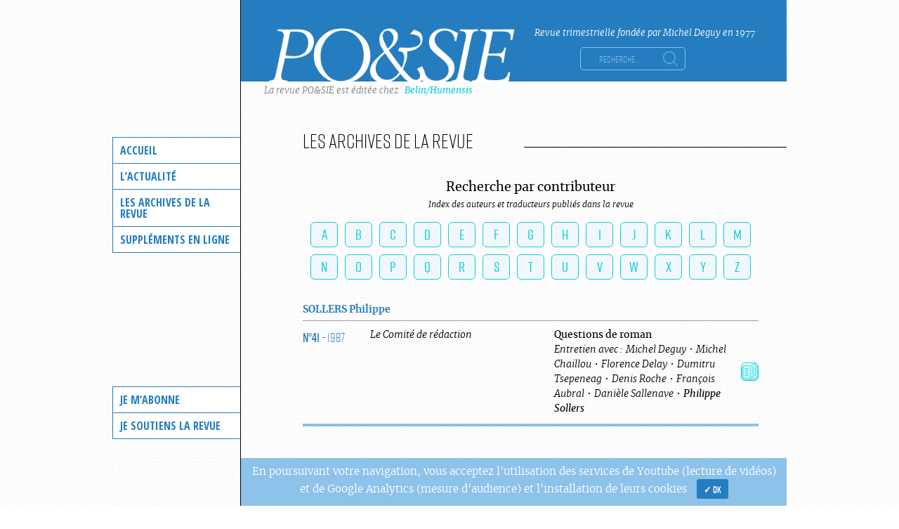

--- FILE ---
content_type: text/html; charset=UTF-8
request_url: https://po-et-sie.fr/contributeur/philippe-sollers/
body_size: 5458
content:
<!doctype html>
<html lang="fr-FR">
<head>
	<meta charset="UTF-8">
	<meta name="viewport" content="width=device-width, initial-scale=1">
	<link rel="profile" href="http://gmpg.org/xfn/11">

	<title>Philippe Sollers &#8211; Po&amp;sie</title>
<link rel='dns-prefetch' href='//code.jquery.com' />
<link rel='dns-prefetch' href='//cdnjs.cloudflare.com' />
<link rel='dns-prefetch' href='//fonts.googleapis.com' />
<link rel='dns-prefetch' href='//s.w.org' />
<link rel="alternate" type="application/rss+xml" title="Po&amp;sie &raquo; Flux" href="https://po-et-sie.fr/feed/" />
<link rel="alternate" type="application/rss+xml" title="Po&amp;sie &raquo; Flux des commentaires" href="https://po-et-sie.fr/comments/feed/" />
<link rel="alternate" type="application/rss+xml" title="Flux pour Po&amp;sie &raquo; Philippe Sollers Contributeur" href="https://po-et-sie.fr/contributeur/philippe-sollers/feed/" />
		<script type="text/javascript">
			window._wpemojiSettings = {"baseUrl":"https:\/\/s.w.org\/images\/core\/emoji\/11\/72x72\/","ext":".png","svgUrl":"https:\/\/s.w.org\/images\/core\/emoji\/11\/svg\/","svgExt":".svg","source":{"concatemoji":"https:\/\/po-et-sie.fr\/wp-includes\/js\/wp-emoji-release.min.js?ver=4.9.28"}};
			!function(e,a,t){var n,r,o,i=a.createElement("canvas"),p=i.getContext&&i.getContext("2d");function s(e,t){var a=String.fromCharCode;p.clearRect(0,0,i.width,i.height),p.fillText(a.apply(this,e),0,0);e=i.toDataURL();return p.clearRect(0,0,i.width,i.height),p.fillText(a.apply(this,t),0,0),e===i.toDataURL()}function c(e){var t=a.createElement("script");t.src=e,t.defer=t.type="text/javascript",a.getElementsByTagName("head")[0].appendChild(t)}for(o=Array("flag","emoji"),t.supports={everything:!0,everythingExceptFlag:!0},r=0;r<o.length;r++)t.supports[o[r]]=function(e){if(!p||!p.fillText)return!1;switch(p.textBaseline="top",p.font="600 32px Arial",e){case"flag":return s([55356,56826,55356,56819],[55356,56826,8203,55356,56819])?!1:!s([55356,57332,56128,56423,56128,56418,56128,56421,56128,56430,56128,56423,56128,56447],[55356,57332,8203,56128,56423,8203,56128,56418,8203,56128,56421,8203,56128,56430,8203,56128,56423,8203,56128,56447]);case"emoji":return!s([55358,56760,9792,65039],[55358,56760,8203,9792,65039])}return!1}(o[r]),t.supports.everything=t.supports.everything&&t.supports[o[r]],"flag"!==o[r]&&(t.supports.everythingExceptFlag=t.supports.everythingExceptFlag&&t.supports[o[r]]);t.supports.everythingExceptFlag=t.supports.everythingExceptFlag&&!t.supports.flag,t.DOMReady=!1,t.readyCallback=function(){t.DOMReady=!0},t.supports.everything||(n=function(){t.readyCallback()},a.addEventListener?(a.addEventListener("DOMContentLoaded",n,!1),e.addEventListener("load",n,!1)):(e.attachEvent("onload",n),a.attachEvent("onreadystatechange",function(){"complete"===a.readyState&&t.readyCallback()})),(n=t.source||{}).concatemoji?c(n.concatemoji):n.wpemoji&&n.twemoji&&(c(n.twemoji),c(n.wpemoji)))}(window,document,window._wpemojiSettings);
		</script>
		<style type="text/css">
img.wp-smiley,
img.emoji {
	display: inline !important;
	border: none !important;
	box-shadow: none !important;
	height: 1em !important;
	width: 1em !important;
	margin: 0 .07em !important;
	vertical-align: -0.1em !important;
	background: none !important;
	padding: 0 !important;
}
</style>
<link rel='stylesheet' id='cookie-notice-front-css'  href='https://po-et-sie.fr/wp-content/plugins/cookie-notice/css/front.min.css?ver=4.9.28' type='text/css' media='all' />
<link rel='stylesheet' id='poesie-theme-style-css'  href='https://po-et-sie.fr/wp-content/themes/poesie-theme/style.css?ver=4.9.28' type='text/css' media='all' />
<link rel='stylesheet' id='gfont-css'  href='https://fonts.googleapis.com/css?family=Open+Sans+Condensed%3A300%2C700&#038;ver=4.9.28' type='text/css' media='all' />
<link rel='stylesheet' id='poesie-style-css'  href='https://po-et-sie.fr/wp-content/themes/poesie-theme/style-poesie.css?v=0.43&#038;ver=4.9.28' type='text/css' media='all' />
<link rel='stylesheet' id='select2css-css'  href='https://po-et-sie.fr/wp-content/plugins/poesie_dev/css/select2.min.css?ver=4.9.28' type='text/css' media='all' />
<script type='text/javascript' src='https://po-et-sie.fr/wp-includes/js/jquery/jquery.js?ver=1.12.4'></script>
<script type='text/javascript' src='https://po-et-sie.fr/wp-includes/js/jquery/jquery-migrate.min.js?ver=1.4.1'></script>
<script type='text/javascript'>
/* <![CDATA[ */
var cnArgs = {"ajaxurl":"https:\/\/po-et-sie.fr\/wp-admin\/admin-ajax.php","hideEffect":"none","onScroll":"no","onScrollOffset":"100","cookieName":"cookie_notice_accepted","cookieValue":"true","cookieTime":"31536000","cookiePath":"\/","cookieDomain":"","redirection":"","cache":"","refuse":"no","revoke_cookies":"0","revoke_cookies_opt":"automatic","secure":"1"};
/* ]]> */
</script>
<script type='text/javascript' src='https://po-et-sie.fr/wp-content/plugins/cookie-notice/js/front.min.js?ver=1.2.48'></script>
<script type='text/javascript'>
/* <![CDATA[ */
var ajaxurl = "https:\/\/po-et-sie.fr\/wp-admin\/admin-ajax.php";
/* ]]> */
</script>
<script type='text/javascript' src='https://cdnjs.cloudflare.com/ajax/libs/select2/4.0.3/js/select2.min.js?ver=4.9.28'></script>
<link rel='https://api.w.org/' href='https://po-et-sie.fr/wp-json/' />
<link rel="EditURI" type="application/rsd+xml" title="RSD" href="https://po-et-sie.fr/xmlrpc.php?rsd" />
<link rel="wlwmanifest" type="application/wlwmanifest+xml" href="https://po-et-sie.fr/wp-includes/wlwmanifest.xml" /> 
<meta name="generator" content="WordPress 4.9.28" />
<script type="text/javascript">var poesie = {}; poesie.minZoom = 1; poesie.maxZoom = 1.15;</script><link rel="icon" href="https://po-et-sie.fr/wp-content/uploads/2017/07/cropped-logoexportblanc-32x32.png" sizes="32x32" />
<link rel="icon" href="https://po-et-sie.fr/wp-content/uploads/2017/07/cropped-logoexportblanc-192x192.png" sizes="192x192" />
<link rel="apple-touch-icon-precomposed" href="https://po-et-sie.fr/wp-content/uploads/2017/07/cropped-logoexportblanc-180x180.png" />
<meta name="msapplication-TileImage" content="https://po-et-sie.fr/wp-content/uploads/2017/07/cropped-logoexportblanc-270x270.png" />
		<style type="text/css" id="wp-custom-css">
			p.rtejustify {margin:0;}
.video-text p {margin:0;}

.un-texte-hc p, .un-texte p {margin:0;}

#post-1507 p {
    font-size: 0.875em;
    padding-left: 172px;
}
#post-1507 p:first-child, #post-1507 hr + p {
    padding-left: 0;
}
.posted-on time.published {
	top: -15px;
line-height: 14px;
display: inline-block;
}

.page-template-default .entry-content p {
	font-size: 0.875em;
}


#cookie-notice {background:none !important;}
.cookie-notice-container {width:960px;padding-left:193px;background:rgba(141,194,234);font-size:1.154em;margin:auto;}
.cookie-notice-container::before {content: ' ';
width: 183px;
background: red;
height: 100%;
z-index: 999;
position: absolute;
margin-left: -199px;
top: 0;
background: url(https://po-et-sie.fr/wp-content/themes/poesie-theme/images/subtle_dots.jpg);
border-right: 1px solid #000;}

.cookie-notice-container .button {background: #257dbf;
color: #fff;
border: none;
font-size: 13px;
font-family: 'rift', sans-serif;
font-weight: 500;
padding: 5px 10px;
display: inline-block;}		</style>
		<!-- Global site tag (gtag.js) - Google Analytics -->
<script async src="https://www.googletagmanager.com/gtag/js?id=UA-16737484-3"></script>
<script>
  window.dataLayer = window.dataLayer || [];
  function gtag(){dataLayer.push(arguments);}
  gtag('js', new Date());

  gtag('config', 'UA-16737484-3');
</script>
</head>

<body class="archive tax-contributeur term-philippe-sollers term-597 wp-custom-logo cookies-not-set hfeed">
<div id="page" class="site">
	<a class="skip-link screen-reader-text" href="#content">Skip to content</a>

	<nav id="site-navigation" class="main-navigation">
		<button class="menu-toggle" aria-controls="primary-menu" aria-expanded="false">Primary Menu</button>
		<div class="menu-menu-lateral-haut-container"><ul id="primary-menu" class="menu"><li id="menu-item-209" class="menu-item menu-item-type-post_type menu-item-object-page menu-item-home menu-item-209"><a href="https://po-et-sie.fr/">Accueil</a></li>
<li id="menu-item-210" class="menu-item menu-item-type-custom menu-item-object-custom menu-item-has-children menu-item-210"><a href="#">L&rsquo;actualité</a>
<ul class="sub-menu">
	<li id="menu-item-242" class="menu-item menu-item-type-post_type menu-item-object-page menu-item-242"><a href="https://po-et-sie.fr/le-sommaire-du-dernier-numero-paru/">Le sommaire du dernier numéro</a></li>
	<li id="menu-item-211" class="menu-item menu-item-type-taxonomy menu-item-object-category menu-item-211"><a href="https://po-et-sie.fr/types/chroniques/">Les Chroniques de la rédaction</a></li>
	<li id="menu-item-457" class="menu-item menu-item-type-post_type menu-item-object-page menu-item-457"><a href="https://po-et-sie.fr/les-rendez-vous-de-posie/">Les rendez-vous de Po&#038;sie</a></li>
</ul>
</li>
<li id="menu-item-214" class="menu-item menu-item-type-custom menu-item-object-custom menu-item-has-children menu-item-214"><a href="#">Les archives de la revue</a>
<ul class="sub-menu">
	<li id="menu-item-1394" class="menu-item menu-item-type-post_type menu-item-object-page menu-item-1394"><a href="https://po-et-sie.fr/les-archives-de-la-revue/">Par numéro</a></li>
	<li id="menu-item-1390" class="menu-item menu-item-type-post_type menu-item-object-page menu-item-1390"><a href="https://po-et-sie.fr/les-archives-de-la-revue/contributeurs/">Par contributeur</a></li>
	<li id="menu-item-1551" class="menu-item menu-item-type-post_type menu-item-object-page menu-item-1551"><a href="https://po-et-sie.fr/les-archives-de-la-revue/recherche-avancee/">Recherche avancée</a></li>
</ul>
</li>
<li id="menu-item-215" class="menu-item menu-item-type-custom menu-item-object-custom menu-item-has-children menu-item-215"><a href="#">Suppléments en ligne</a>
<ul class="sub-menu">
	<li id="menu-item-1265" class="menu-item menu-item-type-post_type menu-item-object-page menu-item-1265"><a href="https://po-et-sie.fr/poemes-inedits/">Poèmes inédits</a></li>
	<li id="menu-item-220" class="menu-item menu-item-type-taxonomy menu-item-object-category menu-item-220"><a href="https://po-et-sie.fr/types/essais-inedits/">Essais inédits</a></li>
	<li id="menu-item-221" class="menu-item menu-item-type-post_type_archive menu-item-object-video menu-item-221"><a href="https://po-et-sie.fr/video/">Vidéothèque</a></li>
</ul>
</li>
</ul></div>
		<div class="menu-menu-lateral-bas-container"><ul id="secondary-menu" class="menu"><li id="menu-item-1515" class="menu-item menu-item-type-post_type menu-item-object-page menu-item-1515"><a href="https://po-et-sie.fr/je-mabonne/">Je m&rsquo;abonne</a></li>
<li id="menu-item-1514" class="menu-item menu-item-type-post_type menu-item-object-page menu-item-1514"><a href="https://po-et-sie.fr/je-soutiens-la-revue/">Je soutiens la revue</a></li>
</ul></div>	</nav><!-- #site-navigation -->

	<header id="masthead" class="site-header">
		<div class="site-branding">
			<a href="https://po-et-sie.fr/" class="custom-logo-link" rel="home" itemprop="url"><img width="433" height="98" src="https://po-et-sie.fr/wp-content/uploads/2017/07/logoexportblanc.png" class="custom-logo" alt="Po&amp;sie" itemprop="logo" srcset="https://po-et-sie.fr/wp-content/uploads/2017/07/logoexportblanc.png 433w, https://po-et-sie.fr/wp-content/uploads/2017/07/logoexportblanc-150x34.png 150w, https://po-et-sie.fr/wp-content/uploads/2017/07/logoexportblanc-46x10.png 46w, https://po-et-sie.fr/wp-content/uploads/2017/07/logoexportblanc-94x21.png 94w, https://po-et-sie.fr/wp-content/uploads/2017/07/logoexportblanc-223x50.png 223w, https://po-et-sie.fr/wp-content/uploads/2017/07/logoexportblanc-300x68.png 300w" sizes="(max-width: 433px) 100vw, 433px" /></a>			<div class="site-branding-text">
							<p class="site-title screen-reader-text"><a href="https://po-et-sie.fr/" rel="home">Po&amp;sie</a></p>
							<p class="site-description">Revue trimestrielle fondée par Michel Deguy en 1977</p>
						<form role="search" method="get" class="search-form" action="https://po-et-sie.fr/">
    <label>
        <span class="screen-reader-text">Rechercher&nbsp;:</span>
        <input class="search-field" placeholder="Recherche…" value="" name="s" data-original-title="" title="" type="search" autocomplete="off">
    </label>
    <input class="search-submit" value="Rechercher" type="submit">
</form>			</div>
			<p class="site-branding-editor">La revue PO&SIE est éditée chez <a href="https://www.belin-editeur.com/revue-posie" target="_blank" class="link">Belin/Humensis</a></p>
		</div><!-- .site-branding -->


	</header><!-- #masthead -->

	<div id="content" class="site-content">

	<div id="primary" class="content-area">
		<main id="main" class="site-main">

			<header class="page-header">
				<h1 class="page-title"><span>
				Les archives de la revue			</span><span class="line"></span></h1>
			</header><!-- .page-header -->

		<div class="letter-widget"><h2>Recherche par contributeur</h2><p>Index des auteurs et traducteurs publiés dans la revue</p><div class="letter-list clearfix"><a href="https://po-et-sie.fr/les-archives-de-la-revue/contributeurs/?poetes=A" class="letter-poetes " title="Lettre : https://po-et-sie.fr/les-archives-de-la-revue/contributeurs/">A</a><a href="https://po-et-sie.fr/les-archives-de-la-revue/contributeurs/?poetes=B" class="letter-poetes " title="Lettre : https://po-et-sie.fr/les-archives-de-la-revue/contributeurs/">B</a><a href="https://po-et-sie.fr/les-archives-de-la-revue/contributeurs/?poetes=C" class="letter-poetes " title="Lettre : https://po-et-sie.fr/les-archives-de-la-revue/contributeurs/">C</a><a href="https://po-et-sie.fr/les-archives-de-la-revue/contributeurs/?poetes=D" class="letter-poetes " title="Lettre : https://po-et-sie.fr/les-archives-de-la-revue/contributeurs/">D</a><a href="https://po-et-sie.fr/les-archives-de-la-revue/contributeurs/?poetes=E" class="letter-poetes " title="Lettre : https://po-et-sie.fr/les-archives-de-la-revue/contributeurs/">E</a><a href="https://po-et-sie.fr/les-archives-de-la-revue/contributeurs/?poetes=F" class="letter-poetes " title="Lettre : https://po-et-sie.fr/les-archives-de-la-revue/contributeurs/">F</a><a href="https://po-et-sie.fr/les-archives-de-la-revue/contributeurs/?poetes=G" class="letter-poetes " title="Lettre : https://po-et-sie.fr/les-archives-de-la-revue/contributeurs/">G</a><a href="https://po-et-sie.fr/les-archives-de-la-revue/contributeurs/?poetes=H" class="letter-poetes " title="Lettre : https://po-et-sie.fr/les-archives-de-la-revue/contributeurs/">H</a><a href="https://po-et-sie.fr/les-archives-de-la-revue/contributeurs/?poetes=I" class="letter-poetes " title="Lettre : https://po-et-sie.fr/les-archives-de-la-revue/contributeurs/">I</a><a href="https://po-et-sie.fr/les-archives-de-la-revue/contributeurs/?poetes=J" class="letter-poetes " title="Lettre : https://po-et-sie.fr/les-archives-de-la-revue/contributeurs/">J</a><a href="https://po-et-sie.fr/les-archives-de-la-revue/contributeurs/?poetes=K" class="letter-poetes " title="Lettre : https://po-et-sie.fr/les-archives-de-la-revue/contributeurs/">K</a><a href="https://po-et-sie.fr/les-archives-de-la-revue/contributeurs/?poetes=L" class="letter-poetes " title="Lettre : https://po-et-sie.fr/les-archives-de-la-revue/contributeurs/">L</a><a href="https://po-et-sie.fr/les-archives-de-la-revue/contributeurs/?poetes=M" class="letter-poetes " title="Lettre : https://po-et-sie.fr/les-archives-de-la-revue/contributeurs/">M</a><a href="https://po-et-sie.fr/les-archives-de-la-revue/contributeurs/?poetes=N" class="letter-poetes " title="Lettre : https://po-et-sie.fr/les-archives-de-la-revue/contributeurs/">N</a><a href="https://po-et-sie.fr/les-archives-de-la-revue/contributeurs/?poetes=O" class="letter-poetes " title="Lettre : https://po-et-sie.fr/les-archives-de-la-revue/contributeurs/">O</a><a href="https://po-et-sie.fr/les-archives-de-la-revue/contributeurs/?poetes=P" class="letter-poetes " title="Lettre : https://po-et-sie.fr/les-archives-de-la-revue/contributeurs/">P</a><a href="https://po-et-sie.fr/les-archives-de-la-revue/contributeurs/?poetes=Q" class="letter-poetes " title="Lettre : https://po-et-sie.fr/les-archives-de-la-revue/contributeurs/">Q</a><a href="https://po-et-sie.fr/les-archives-de-la-revue/contributeurs/?poetes=R" class="letter-poetes " title="Lettre : https://po-et-sie.fr/les-archives-de-la-revue/contributeurs/">R</a><a href="https://po-et-sie.fr/les-archives-de-la-revue/contributeurs/?poetes=S" class="letter-poetes " title="Lettre : https://po-et-sie.fr/les-archives-de-la-revue/contributeurs/">S</a><a href="https://po-et-sie.fr/les-archives-de-la-revue/contributeurs/?poetes=T" class="letter-poetes " title="Lettre : https://po-et-sie.fr/les-archives-de-la-revue/contributeurs/">T</a><a href="https://po-et-sie.fr/les-archives-de-la-revue/contributeurs/?poetes=U" class="letter-poetes " title="Lettre : https://po-et-sie.fr/les-archives-de-la-revue/contributeurs/">U</a><a href="https://po-et-sie.fr/les-archives-de-la-revue/contributeurs/?poetes=V" class="letter-poetes " title="Lettre : https://po-et-sie.fr/les-archives-de-la-revue/contributeurs/">V</a><a href="https://po-et-sie.fr/les-archives-de-la-revue/contributeurs/?poetes=W" class="letter-poetes " title="Lettre : https://po-et-sie.fr/les-archives-de-la-revue/contributeurs/">W</a><a href="https://po-et-sie.fr/les-archives-de-la-revue/contributeurs/?poetes=X" class="letter-poetes " title="Lettre : https://po-et-sie.fr/les-archives-de-la-revue/contributeurs/">X</a><a href="https://po-et-sie.fr/les-archives-de-la-revue/contributeurs/?poetes=Y" class="letter-poetes " title="Lettre : https://po-et-sie.fr/les-archives-de-la-revue/contributeurs/">Y</a><a href="https://po-et-sie.fr/les-archives-de-la-revue/contributeurs/?poetes=Z" class="letter-poetes " title="Lettre : https://po-et-sie.fr/les-archives-de-la-revue/contributeurs/">Z</a></div></div><div class="anthologie_author"><span class="authors"><a href="https://po-et-sie.fr/contributeur/philippe-sollers/"><span class="lastname">Sollers</span> <span class="firstname">Philippe</span></a></span></div><table class="anthologie"><tr class="text-line">
            <td class="numero"><a href="https://po-et-sie.fr/numero/41/"><span class="numero">N°41 </span> - 1987</a></td>
          <td class="contributors"><span class="auteurs"><a href="https://po-et-sie.fr/contributeur/comite-de-redaction/"><span class="firstname"></span> <span class="lastname">Le Comité de rédaction</span></a></span></td><td class="contributors"><strong class="title">Questions de roman</strong><p><span class="type_action">Entretien avec :</span> <a href="https://po-et-sie.fr/contributeur/michel-deguy/"><span class="firstname">Michel</span> <span class="lastname">Deguy</span></a> • <a href="https://po-et-sie.fr/contributeur/michel-chaillou/"><span class="firstname">Michel</span> <span class="lastname">Chaillou</span></a> • <a href="https://po-et-sie.fr/contributeur/florence-delay/"><span class="firstname">Florence</span> <span class="lastname">Delay</span></a> • <a href="https://po-et-sie.fr/contributeur/dumitru-tsepeneag/"><span class="firstname">Dumitru</span> <span class="lastname">Tsepeneag</span></a> • <a href="https://po-et-sie.fr/contributeur/denis-roche/"><span class="firstname">Denis</span> <span class="lastname">Roche</span></a> • <a href="https://po-et-sie.fr/contributeur/francois-aubral/"><span class="firstname">François</span> <span class="lastname">Aubral</span></a> • <a href="https://po-et-sie.fr/contributeur/daniele-sallenave/"><span class="firstname">Danièle</span> <span class="lastname">Sallenave</span></a> • <span class="current-contributor"><a href="https://po-et-sie.fr/contributeur/philippe-sollers/"><span class="firstname">Philippe</span> <span class="lastname">Sollers</span></a></span></p></td><td class="col-action"><a href="https://po-et-sie.fr/texte/questions-de-roman/?poetes=philippe-sollers" class="btn-poesie"><span>Lire en ligne</span> <i class="picto-poesie picto-book"></i></a></td>
        </tr></table>
		</main><!-- #main -->
	</div><!-- #primary -->


	</div><!-- #content -->

	<footer id="colophon" class="site-footer">

		<div class="menu-menu-footer-container"><ul id="footer-menu" class="menu"><li id="menu-item-1517" class="menu-item menu-item-type-post_type menu-item-object-page menu-item-1517"><a href="https://po-et-sie.fr/comite-de-redaction/">Comité de rédaction</a></li>
<li id="menu-item-3621" class="menu-item menu-item-type-post_type menu-item-object-page menu-item-3621"><a href="https://po-et-sie.fr/liens/">Liens</a></li>
<li id="menu-item-1516" class="menu-item menu-item-type-post_type menu-item-object-page menu-item-1516"><a href="https://po-et-sie.fr/mentions-legales/">Mentions légales</a></li>
</ul></div>
	</footer><!-- #colophon -->
</div><!-- #page -->

<script type='text/javascript' src='https://code.jquery.com/jquery-1.12.4.min.js?ver=20151215'></script>
<script type='text/javascript' src='https://po-et-sie.fr/wp-content/themes/poesie-theme/lib/bootstrap/js/bootstrap.min.js?ver=botstrapjs'></script>
<script type='text/javascript' src='https://po-et-sie.fr/wp-content/themes/poesie-theme/js/navigation_.js?ver=20151215'></script>
<script type='text/javascript' src='https://po-et-sie.fr/wp-content/themes/poesie-theme/js/navigation.js?ver=20151215'></script>
<script type='text/javascript' src='https://po-et-sie.fr/wp-content/themes/poesie-theme/js/skip-link-focus-fix.js?ver=20151215'></script>
<script type='text/javascript' src='https://po-et-sie.fr/wp-includes/js/wp-embed.min.js?ver=4.9.28'></script>

			<div id="cookie-notice" role="banner" class="cn-bottom wp-default" style="color: #fff; background-color: #8dc2ea;" aria-label="Cookie Notice"><div class="cookie-notice-container"><span id="cn-notice-text">En poursuivant votre navigation, vous acceptez l'utilisation des services de Youtube (lecture de vidéos) et de Google Analytics (mesure d'audience) et l'installation de leurs cookies </span><a href="#" id="cn-accept-cookie" data-cookie-set="accept" class="cn-set-cookie cn-button wp-default button">✓ OK</a>
				</div>
				
			</div></body>
</html>
